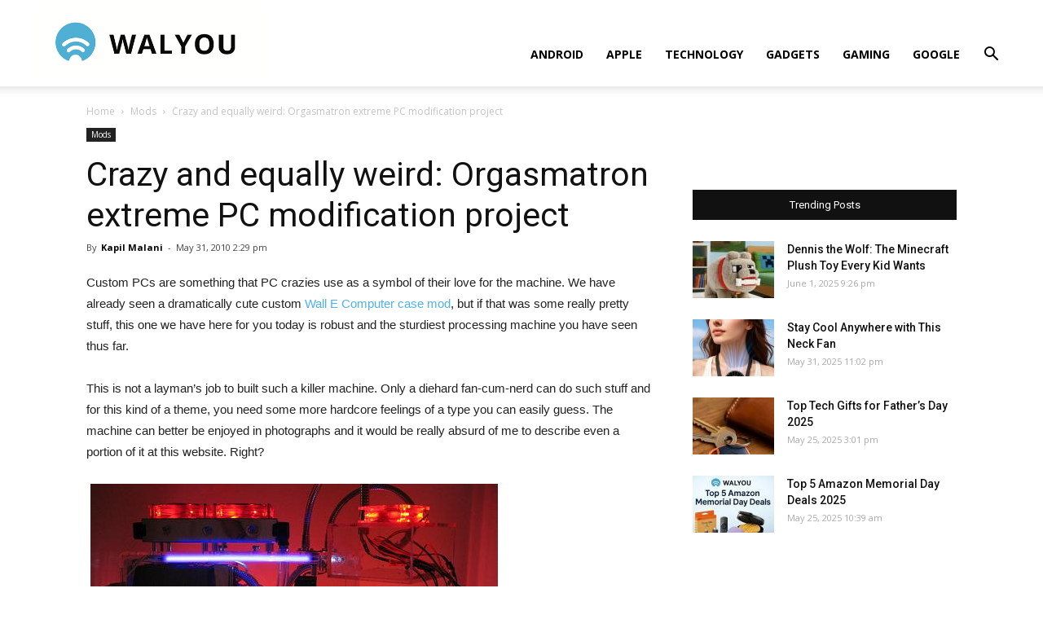

--- FILE ---
content_type: text/html; charset=UTF-8
request_url: https://walyou.com/blog/2010/05/31/orgasmatron-extreme-pc-modification/
body_size: 16307
content:
<!doctype html >
<!--[if IE 8]>    <html class="ie8" lang="en"> <![endif]-->
<!--[if IE 9]>    <html class="ie9" lang="en"> <![endif]-->
<!--[if gt IE 8]><!--> <html lang="en-US"
	prefix="og: https://ogp.me/ns#" > <!--<![endif]-->
<head>
    <title>Crazy and equally weird: Orgasmatron extreme PC modification project | Walyou</title>
    <meta charset="UTF-8" />
    <meta name="viewport" content="width=device-width, initial-scale=1.0">
    <link rel="pingback" href="https://walyou.com/xmlrpc.php" />
    <meta name='robots' content='index, follow, max-image-preview:large, max-snippet:-1, max-video-preview:-1' />
<meta property="og:image" content="https://walyou.com/wp-content/uploads//2010/05/front-view-_-Orgasmatron-Extreme-PC.jpg" /><link rel="icon" type="image/png" href="https://walyou.com/wp-content/uploads//2019/10/favicon.ico">
	<!-- This site is optimized with the Yoast SEO plugin v19.0 - https://yoast.com/wordpress/plugins/seo/ -->
	<meta name="description" content="Jason and Debbie spent 6 months and 3ooo pounds to modify a PC into an extreme machine. This is surely crazy and very weird by any measure." />
	<link rel="canonical" href="https://walyou.com/blog/2010/05/31/orgasmatron-extreme-pc-modification/" />
	<meta property="og:locale" content="en_US" />
	<meta property="og:type" content="article" />
	<meta property="og:title" content="Crazy and equally weird: Orgasmatron extreme PC modification project" />
	<meta property="og:description" content="Jason and Debbie spent 6 months and 3ooo pounds to modify a PC into an extreme machine. This is surely crazy and very weird by any measure." />
	<meta property="og:url" content="https://walyou.com/blog/2010/05/31/orgasmatron-extreme-pc-modification/" />
	<meta property="og:site_name" content="Walyou" />
	<meta property="article:publisher" content="https://www.facebook.com/Walyou/" />
	<meta property="article:published_time" content="2010-05-31T11:29:23+00:00" />
	<meta property="article:modified_time" content="2014-12-05T08:29:05+00:00" />
	<meta property="og:image" content="https://walyou.com/wp-content/uploads//2010/05/front-view-_-Orgasmatron-Extreme-PC.jpg" />
	<meta property="og:image:width" content="375" />
	<meta property="og:image:height" content="500" />
	<meta property="og:image:type" content="image/jpeg" />
	<meta name="twitter:card" content="summary_large_image" />
	<meta name="twitter:creator" content="@walyou" />
	<meta name="twitter:site" content="@walyou" />
	<meta name="twitter:label1" content="Written by" />
	<meta name="twitter:data1" content="Kapil Malani" />
	<meta name="twitter:label2" content="Est. reading time" />
	<meta name="twitter:data2" content="2 minutes" />
	<script type="application/ld+json" class="yoast-schema-graph">{"@context":"https://schema.org","@graph":[{"@type":"WebSite","@id":"https://walyou.com/#website","url":"https://walyou.com/","name":"Walyou","description":"Cool Gadgets, New Gadgets, Tech News and Geek Design","potentialAction":[{"@type":"SearchAction","target":{"@type":"EntryPoint","urlTemplate":"https://walyou.com/?s={search_term_string}"},"query-input":"required name=search_term_string"}],"inLanguage":"en-US"},{"@type":"ImageObject","inLanguage":"en-US","@id":"https://walyou.com/blog/2010/05/31/orgasmatron-extreme-pc-modification/#primaryimage","url":"https://walyou.com/wp-content/uploads//2010/05/front-view-_-Orgasmatron-Extreme-PC.jpg","contentUrl":"https://walyou.com/wp-content/uploads//2010/05/front-view-_-Orgasmatron-Extreme-PC.jpg","width":375,"height":500,"caption":"front view _ Orgasmatron Extreme PC"},{"@type":"WebPage","@id":"https://walyou.com/blog/2010/05/31/orgasmatron-extreme-pc-modification/#webpage","url":"https://walyou.com/blog/2010/05/31/orgasmatron-extreme-pc-modification/","name":"Crazy and equally weird: Orgasmatron extreme PC modification project","isPartOf":{"@id":"https://walyou.com/#website"},"primaryImageOfPage":{"@id":"https://walyou.com/blog/2010/05/31/orgasmatron-extreme-pc-modification/#primaryimage"},"datePublished":"2010-05-31T11:29:23+00:00","dateModified":"2014-12-05T08:29:05+00:00","author":{"@id":"https://walyou.com/#/schema/person/9f58f657ed31eeadbe62f1403be2e19c"},"description":"Jason and Debbie spent 6 months and 3ooo pounds to modify a PC into an extreme machine. This is surely crazy and very weird by any measure.","breadcrumb":{"@id":"https://walyou.com/blog/2010/05/31/orgasmatron-extreme-pc-modification/#breadcrumb"},"inLanguage":"en-US","potentialAction":[{"@type":"ReadAction","target":["https://walyou.com/blog/2010/05/31/orgasmatron-extreme-pc-modification/"]}]},{"@type":"BreadcrumbList","@id":"https://walyou.com/blog/2010/05/31/orgasmatron-extreme-pc-modification/#breadcrumb","itemListElement":[{"@type":"ListItem","position":1,"name":"Crazy and equally weird: Orgasmatron extreme PC modification project"}]},{"@type":"Person","@id":"https://walyou.com/#/schema/person/9f58f657ed31eeadbe62f1403be2e19c","name":"Kapil Malani","image":{"@type":"ImageObject","inLanguage":"en-US","@id":"https://walyou.com/#/schema/person/image/","url":"https://secure.gravatar.com/avatar/8ddaa30f5018c02bbfc30545a9a2b72a?s=96&r=g","contentUrl":"https://secure.gravatar.com/avatar/8ddaa30f5018c02bbfc30545a9a2b72a?s=96&r=g","caption":"Kapil Malani"},"url":"https://walyou.com/author/kapilmal/"}]}</script>
	<!-- / Yoast SEO plugin. -->



<!-- All in One SEO Pack 3.2.9 by Michael Torbert of Semper Fi Web Design[247,322] -->
<meta name="description"  content="Jason and Debbie spent 6 months and 3ooo pounds to modify a PC into an extreme machine. This is surely crazy and very weird by any measure." />

<meta name="keywords"  content="orgasmatron computer,orgasmatron mod,pc mods,case mod,cool mods,new computer mods,weird mods," />

<script type="application/ld+json" class="aioseop-schema">{"@context":"https://schema.org","@graph":[{"@type":"Organization","@id":"https://walyou.com/#organization","url":"https://walyou.com/","name":"Walyou","sameAs":[]},{"@type":"WebSite","@id":"https://walyou.com/#website","url":"https://walyou.com/","name":"Walyou","publisher":{"@id":"https://walyou.com/#organization"}},{"@type":"WebPage","@id":"https://walyou.com/blog/2010/05/31/orgasmatron-extreme-pc-modification/#webpage","url":"https://walyou.com/blog/2010/05/31/orgasmatron-extreme-pc-modification/","inLanguage":"en-US","name":"Crazy and equally weird: Orgasmatron extreme PC modification project","isPartOf":{"@id":"https://walyou.com/#website"},"image":{"@type":"ImageObject","@id":"https://walyou.com/blog/2010/05/31/orgasmatron-extreme-pc-modification/#primaryimage","url":"https://walyou.com/wp-content/uploads//2010/05/front-view-_-Orgasmatron-Extreme-PC.jpg","width":375,"height":500},"primaryImageOfPage":{"@id":"https://walyou.com/blog/2010/05/31/orgasmatron-extreme-pc-modification/#primaryimage"},"datePublished":"2010-05-31T11:29:23+03:00","dateModified":"2014-12-05T08:29:05+02:00","description":"Jason and Debbie spent 6 months and 3ooo pounds to modify a PC into an extreme machine. This is surely crazy and very weird by any measure."},{"@type":"Article","@id":"https://walyou.com/blog/2010/05/31/orgasmatron-extreme-pc-modification/#article","isPartOf":{"@id":"https://walyou.com/blog/2010/05/31/orgasmatron-extreme-pc-modification/#webpage"},"author":{"@id":"https://walyou.com/author/kapilmal/#author"},"headline":"Crazy and equally weird: Orgasmatron extreme PC modification project","datePublished":"2010-05-31T11:29:23+03:00","dateModified":"2014-12-05T08:29:05+02:00","commentCount":0,"mainEntityOfPage":{"@id":"https://walyou.com/blog/2010/05/31/orgasmatron-extreme-pc-modification/#webpage"},"publisher":{"@id":"https://walyou.com/#organization"},"articleSection":"Mods, case mod, cool mods, new computer mods, orgasmatron computer, orgasmatron mod, pc mods, weird mods","image":{"@type":"ImageObject","@id":"https://walyou.com/blog/2010/05/31/orgasmatron-extreme-pc-modification/#primaryimage","url":"https://walyou.com/wp-content/uploads//2010/05/front-view-_-Orgasmatron-Extreme-PC.jpg","width":375,"height":500}},{"@type":"Person","@id":"https://walyou.com/author/kapilmal/#author","name":"Kapil Malani","sameAs":[],"image":{"@type":"ImageObject","@id":"https://walyou.com/#personlogo","url":"https://secure.gravatar.com/avatar/8ddaa30f5018c02bbfc30545a9a2b72a?s=96&r=g","width":96,"height":96,"caption":"Kapil Malani"}}]}</script>
<link rel="canonical" href="https://walyou.com/blog/2010/05/31/orgasmatron-extreme-pc-modification/" />
<meta property="og:type" content="article" />
<meta property="og:title" content="Crazy and equally weird: Orgasmatron extreme PC modification project | Walyou" />
<meta property="og:description" content="Jason and Debbie spent 6 months and 3ooo pounds to modify a PC into an extreme machine. This is surely crazy and very weird by any measure." />
<meta property="og:url" content="https://walyou.com/blog/2010/05/31/orgasmatron-extreme-pc-modification/" />
<meta property="og:site_name" content="Walyou" />
<meta property="og:image" content="https://walyou.com/wp-content/uploads//2010/05/front-view-_-Orgasmatron-Extreme-PC.jpg" />
<meta property="article:published_time" content="2010-05-31T11:29:23Z" />
<meta property="article:modified_time" content="2014-12-05T08:29:05Z" />
<meta property="og:image:secure_url" content="https://walyou.com/wp-content/uploads//2010/05/front-view-_-Orgasmatron-Extreme-PC.jpg" />
<meta name="twitter:card" content="summary" />
<meta name="twitter:title" content="Crazy and equally weird: Orgasmatron extreme PC modification project | Walyou" />
<meta name="twitter:description" content="Jason and Debbie spent 6 months and 3ooo pounds to modify a PC into an extreme machine. This is surely crazy and very weird by any measure." />
<meta name="twitter:image" content="https://walyou.com/wp-content/uploads//2010/05/front-view-_-Orgasmatron-Extreme-PC.jpg" />
<!-- All in One SEO Pack -->
<link rel='dns-prefetch' href='//fonts.googleapis.com' />
<link rel='dns-prefetch' href='//s.w.org' />
<link rel="alternate" type="application/rss+xml" title="Walyou &raquo; Feed" href="https://walyou.com/feed/" />
<link rel="alternate" type="application/rss+xml" title="Walyou &raquo; Comments Feed" href="https://walyou.com/comments/feed/" />
<link rel="alternate" type="application/rss+xml" title="Walyou &raquo; Crazy and equally weird: Orgasmatron extreme PC modification project Comments Feed" href="https://walyou.com/blog/2010/05/31/orgasmatron-extreme-pc-modification/feed/" />
		<script type="text/javascript">
			window._wpemojiSettings = {"baseUrl":"https:\/\/s.w.org\/images\/core\/emoji\/13.1.0\/72x72\/","ext":".png","svgUrl":"https:\/\/s.w.org\/images\/core\/emoji\/13.1.0\/svg\/","svgExt":".svg","source":{"concatemoji":"https:\/\/walyou.com\/wp-includes\/js\/wp-emoji-release.min.js?ver=5.8.12"}};
			!function(e,a,t){var n,r,o,i=a.createElement("canvas"),p=i.getContext&&i.getContext("2d");function s(e,t){var a=String.fromCharCode;p.clearRect(0,0,i.width,i.height),p.fillText(a.apply(this,e),0,0);e=i.toDataURL();return p.clearRect(0,0,i.width,i.height),p.fillText(a.apply(this,t),0,0),e===i.toDataURL()}function c(e){var t=a.createElement("script");t.src=e,t.defer=t.type="text/javascript",a.getElementsByTagName("head")[0].appendChild(t)}for(o=Array("flag","emoji"),t.supports={everything:!0,everythingExceptFlag:!0},r=0;r<o.length;r++)t.supports[o[r]]=function(e){if(!p||!p.fillText)return!1;switch(p.textBaseline="top",p.font="600 32px Arial",e){case"flag":return s([127987,65039,8205,9895,65039],[127987,65039,8203,9895,65039])?!1:!s([55356,56826,55356,56819],[55356,56826,8203,55356,56819])&&!s([55356,57332,56128,56423,56128,56418,56128,56421,56128,56430,56128,56423,56128,56447],[55356,57332,8203,56128,56423,8203,56128,56418,8203,56128,56421,8203,56128,56430,8203,56128,56423,8203,56128,56447]);case"emoji":return!s([10084,65039,8205,55357,56613],[10084,65039,8203,55357,56613])}return!1}(o[r]),t.supports.everything=t.supports.everything&&t.supports[o[r]],"flag"!==o[r]&&(t.supports.everythingExceptFlag=t.supports.everythingExceptFlag&&t.supports[o[r]]);t.supports.everythingExceptFlag=t.supports.everythingExceptFlag&&!t.supports.flag,t.DOMReady=!1,t.readyCallback=function(){t.DOMReady=!0},t.supports.everything||(n=function(){t.readyCallback()},a.addEventListener?(a.addEventListener("DOMContentLoaded",n,!1),e.addEventListener("load",n,!1)):(e.attachEvent("onload",n),a.attachEvent("onreadystatechange",function(){"complete"===a.readyState&&t.readyCallback()})),(n=t.source||{}).concatemoji?c(n.concatemoji):n.wpemoji&&n.twemoji&&(c(n.twemoji),c(n.wpemoji)))}(window,document,window._wpemojiSettings);
		</script>
		<style type="text/css">
img.wp-smiley,
img.emoji {
	display: inline !important;
	border: none !important;
	box-shadow: none !important;
	height: 1em !important;
	width: 1em !important;
	margin: 0 .07em !important;
	vertical-align: -0.1em !important;
	background: none !important;
	padding: 0 !important;
}
</style>
	<link rel='stylesheet' id='wp-block-library-css'  href='https://walyou.com/wp-includes/css/dist/block-library/style.min.css?ver=5.8.12' type='text/css' media='all' />
<link rel='stylesheet' id='bwg_fonts-css'  href='https://walyou.com/wp-content/plugins/photo-gallery/css/bwg-fonts/fonts.css?ver=0.0.1' type='text/css' media='all' />
<link rel='stylesheet' id='sumoselect-css'  href='https://walyou.com/wp-content/plugins/photo-gallery/css/sumoselect.min.css?ver=3.3.24' type='text/css' media='all' />
<link rel='stylesheet' id='mCustomScrollbar-css'  href='https://walyou.com/wp-content/plugins/photo-gallery/css/jquery.mCustomScrollbar.min.css?ver=3.1.5' type='text/css' media='all' />
<link rel='stylesheet' id='bwg_frontend-css'  href='https://walyou.com/wp-content/plugins/photo-gallery/css/styles.min.css?ver=1.6.5' type='text/css' media='all' />
<link rel='stylesheet' id='td-plugin-multi-purpose-css'  href='https://walyou.com/wp-content/plugins/td-composer/td-multi-purpose/style.css?ver=5a862b9d7c39671de80dd6dee389818b' type='text/css' media='all' />
<link crossorigin="anonymous" rel='stylesheet' id='google-fonts-style-css'  href='https://fonts.googleapis.com/css?family=Open+Sans%3A300italic%2C400%2C400italic%2C600%2C600italic%2C700%7CRoboto%3A300%2C400%2C400italic%2C500%2C500italic%2C700%2C900&#038;ver=9.8' type='text/css' media='all' />
<link rel='stylesheet' id='tablepress-default-css'  href='https://walyou.com/wp-content/tablepress-combined.min.css?ver=11' type='text/css' media='all' />
<link rel='stylesheet' id='td-theme-css'  href='https://walyou.com/wp-content/themes/Newspaper/style.css?ver=9.8' type='text/css' media='all' />
<style id='td-theme-inline-css' type='text/css'>
    
        @media (max-width: 767px) {
            .td-header-desktop-wrap {
                display: none;
            }
        }
        @media (min-width: 767px) {
            .td-header-mobile-wrap {
                display: none;
            }
        }
    
	
</style>
<link rel='stylesheet' id='td-legacy-framework-front-style-css'  href='https://walyou.com/wp-content/plugins/td-composer/legacy/Newspaper/assets/css/td_legacy_main.css?ver=5a862b9d7c39671de80dd6dee389818b' type='text/css' media='all' />
<link rel='stylesheet' id='tdb_front_style-css'  href='https://walyou.com/wp-content/plugins/td-cloud-library/assets/css/tdb_less_front.css?ver=489325fca4f12cbec6ded350cf173551' type='text/css' media='all' />
<script type='text/javascript' src='https://walyou.com/wp-includes/js/jquery/jquery.min.js?ver=3.6.0' id='jquery-core-js'></script>
<script type='text/javascript' src='https://walyou.com/wp-includes/js/jquery/jquery-migrate.min.js?ver=3.3.2' id='jquery-migrate-js'></script>
<script type='text/javascript' src='https://walyou.com/wp-content/plugins/photo-gallery/js/jquery.sumoselect.min.js?ver=3.3.24' id='sumoselect-js'></script>
<script type='text/javascript' src='https://walyou.com/wp-content/plugins/photo-gallery/js/jquery.mobile.min.js?ver=1.4.5' id='jquery-mobile-js'></script>
<script type='text/javascript' src='https://walyou.com/wp-content/plugins/photo-gallery/js/jquery.mCustomScrollbar.concat.min.js?ver=3.1.5' id='mCustomScrollbar-js'></script>
<script type='text/javascript' src='https://walyou.com/wp-content/plugins/photo-gallery/js/jquery.fullscreen.min.js?ver=0.6.0' id='jquery-fullscreen-js'></script>
<script type='text/javascript' id='bwg_frontend-js-extra'>
/* <![CDATA[ */
var bwg_objectsL10n = {"bwg_field_required":"field is required.","bwg_mail_validation":"This is not a valid email address.","bwg_search_result":"There are no images matching your search.","bwg_select_tag":"Select Tag","bwg_order_by":"Order By","bwg_search":"Search","bwg_show_ecommerce":"Show Ecommerce","bwg_hide_ecommerce":"Hide Ecommerce","bwg_show_comments":"Show Comments","bwg_hide_comments":"Hide Comments","bwg_restore":"Restore","bwg_maximize":"Maximize","bwg_fullscreen":"Fullscreen","bwg_exit_fullscreen":"Exit Fullscreen","bwg_search_tag":"SEARCH...","bwg_tag_no_match":"No tags found","bwg_all_tags_selected":"All tags selected","bwg_tags_selected":"tags selected","play":"Play","pause":"Pause","is_pro":"","bwg_play":"Play","bwg_pause":"Pause","bwg_hide_info":"Hide info","bwg_show_info":"Show info","bwg_hide_rating":"Hide rating","bwg_show_rating":"Show rating","ok":"Ok","cancel":"Cancel","select_all":"Select all","lazy_load":"0","lazy_loader":"https:\/\/walyou.com\/wp-content\/plugins\/photo-gallery\/images\/ajax_loader.png","front_ajax":"0","bwg_tag_see_all":"see all tags","bwg_tag_see_less":"see less tags"};
/* ]]> */
</script>
<script type='text/javascript' src='https://walyou.com/wp-content/plugins/photo-gallery/js/scripts.min.js?ver=1.6.5' id='bwg_frontend-js'></script>
<link rel="https://api.w.org/" href="https://walyou.com/wp-json/" /><link rel="alternate" type="application/json" href="https://walyou.com/wp-json/wp/v2/posts/40344" /><link rel="EditURI" type="application/rsd+xml" title="RSD" href="https://walyou.com/xmlrpc.php?rsd" />
<link rel="wlwmanifest" type="application/wlwmanifest+xml" href="https://walyou.com/wp-includes/wlwmanifest.xml" /> 
<meta name="generator" content="WordPress 5.8.12" />
<link rel='shortlink' href='https://walyou.com/?p=40344' />
<link rel="alternate" type="application/json+oembed" href="https://walyou.com/wp-json/oembed/1.0/embed?url=https%3A%2F%2Fwalyou.com%2Fblog%2F2010%2F05%2F31%2Forgasmatron-extreme-pc-modification%2F" />
<link rel="alternate" type="text/xml+oembed" href="https://walyou.com/wp-json/oembed/1.0/embed?url=https%3A%2F%2Fwalyou.com%2Fblog%2F2010%2F05%2F31%2Forgasmatron-extreme-pc-modification%2F&#038;format=xml" />
<!--[if lt IE 9]><script src="https://cdnjs.cloudflare.com/ajax/libs/html5shiv/3.7.3/html5shiv.js"></script><![endif]-->
        <script>
        window.tdb_globals = {"wpRestNonce":"be930a3dee","wpRestUrl":"https:\/\/walyou.com\/wp-json\/","permalinkStructure":"\/%postname%\/","isAjax":false,"isAdminBarShowing":false,"autoloadScrollPercent":50,"postAutoloadStatus":"off","origPostEditUrl":null};
    </script>
    			<script>
				window.tdwGlobal = {"adminUrl":"https:\/\/walyou.com\/wp-admin\/","wpRestNonce":"be930a3dee","wpRestUrl":"https:\/\/walyou.com\/wp-json\/","permalinkStructure":"\/%postname%\/"};
			</script>
			<link rel="amphtml" href="https://walyou.com/blog/2010/05/31/orgasmatron-extreme-pc-modification/?amp">
<!-- JS generated by theme -->

<script>
    
    

	    var tdBlocksArray = []; //here we store all the items for the current page

	    //td_block class - each ajax block uses a object of this class for requests
	    function tdBlock() {
		    this.id = '';
		    this.block_type = 1; //block type id (1-234 etc)
		    this.atts = '';
		    this.td_column_number = '';
		    this.td_current_page = 1; //
		    this.post_count = 0; //from wp
		    this.found_posts = 0; //from wp
		    this.max_num_pages = 0; //from wp
		    this.td_filter_value = ''; //current live filter value
		    this.is_ajax_running = false;
		    this.td_user_action = ''; // load more or infinite loader (used by the animation)
		    this.header_color = '';
		    this.ajax_pagination_infinite_stop = ''; //show load more at page x
	    }


        // td_js_generator - mini detector
        (function(){
            var htmlTag = document.getElementsByTagName("html")[0];

	        if ( navigator.userAgent.indexOf("MSIE 10.0") > -1 ) {
                htmlTag.className += ' ie10';
            }

            if ( !!navigator.userAgent.match(/Trident.*rv\:11\./) ) {
                htmlTag.className += ' ie11';
            }

	        if ( navigator.userAgent.indexOf("Edge") > -1 ) {
                htmlTag.className += ' ieEdge';
            }

            if ( /(iPad|iPhone|iPod)/g.test(navigator.userAgent) ) {
                htmlTag.className += ' td-md-is-ios';
            }

            var user_agent = navigator.userAgent.toLowerCase();
            if ( user_agent.indexOf("android") > -1 ) {
                htmlTag.className += ' td-md-is-android';
            }

            if ( -1 !== navigator.userAgent.indexOf('Mac OS X')  ) {
                htmlTag.className += ' td-md-is-os-x';
            }

            if ( /chrom(e|ium)/.test(navigator.userAgent.toLowerCase()) ) {
               htmlTag.className += ' td-md-is-chrome';
            }

            if ( -1 !== navigator.userAgent.indexOf('Firefox') ) {
                htmlTag.className += ' td-md-is-firefox';
            }

            if ( -1 !== navigator.userAgent.indexOf('Safari') && -1 === navigator.userAgent.indexOf('Chrome') ) {
                htmlTag.className += ' td-md-is-safari';
            }

            if( -1 !== navigator.userAgent.indexOf('IEMobile') ){
                htmlTag.className += ' td-md-is-iemobile';
            }

        })();




        var tdLocalCache = {};

        ( function () {
            "use strict";

            tdLocalCache = {
                data: {},
                remove: function (resource_id) {
                    delete tdLocalCache.data[resource_id];
                },
                exist: function (resource_id) {
                    return tdLocalCache.data.hasOwnProperty(resource_id) && tdLocalCache.data[resource_id] !== null;
                },
                get: function (resource_id) {
                    return tdLocalCache.data[resource_id];
                },
                set: function (resource_id, cachedData) {
                    tdLocalCache.remove(resource_id);
                    tdLocalCache.data[resource_id] = cachedData;
                }
            };
        })();

    
    
var td_viewport_interval_list=[{"limitBottom":767,"sidebarWidth":228},{"limitBottom":1018,"sidebarWidth":300},{"limitBottom":1140,"sidebarWidth":324}];
var tdc_is_installed="yes";
var td_ajax_url="https:\/\/walyou.com\/wp-admin\/admin-ajax.php?td_theme_name=Newspaper&v=9.8";
var td_get_template_directory_uri="https:\/\/walyou.com\/wp-content\/plugins\/td-composer\/legacy\/common";
var tds_snap_menu="snap";
var tds_logo_on_sticky="show_header_logo";
var tds_header_style="7";
var td_please_wait="Please wait...";
var td_email_user_pass_incorrect="User or password incorrect!";
var td_email_user_incorrect="Email or username incorrect!";
var td_email_incorrect="Email incorrect!";
var tds_more_articles_on_post_enable="";
var tds_more_articles_on_post_time_to_wait="";
var tds_more_articles_on_post_pages_distance_from_top=0;
var tds_theme_color_site_wide="#4db2ec";
var tds_smart_sidebar="";
var tdThemeName="Newspaper";
var td_magnific_popup_translation_tPrev="Previous (Left arrow key)";
var td_magnific_popup_translation_tNext="Next (Right arrow key)";
var td_magnific_popup_translation_tCounter="%curr% of %total%";
var td_magnific_popup_translation_ajax_tError="The content from %url% could not be loaded.";
var td_magnific_popup_translation_image_tError="The image #%curr% could not be loaded.";
var tdBlockNonce="e9ecbc1d9d";
var tdDateNamesI18n={"month_names":["January","February","March","April","May","June","July","August","September","October","November","December"],"month_names_short":["Jan","Feb","Mar","Apr","May","Jun","Jul","Aug","Sep","Oct","Nov","Dec"],"day_names":["Sunday","Monday","Tuesday","Wednesday","Thursday","Friday","Saturday"],"day_names_short":["Sun","Mon","Tue","Wed","Thu","Fri","Sat"]};
var td_ad_background_click_link="";
var td_ad_background_click_target="";
</script>


<!-- Header style compiled by theme -->

<style>
    
@media (max-width: 767px) {
        body .td-header-wrap .td-header-main-menu {
            background-color: #ffffff !important;
        }
    }


    
    #td-mobile-nav .td-register-section .td-login-button,
    .td-search-wrap-mob .result-msg a {
        background-color: #000000;
    }

    
    #td-mobile-nav .td-register-section .td-login-button,
    .td-search-wrap-mob .result-msg a {
        color: #ffffff;
    }
</style>

<!-- Global site tag (gtag.js) - Google Analytics -->
<script async src="https://www.googletagmanager.com/gtag/js?id=UA-2432986-1"></script>
<script>
  window.dataLayer = window.dataLayer || [];
  function gtag(){dataLayer.push(arguments);}
  gtag('js', new Date());

  gtag('config', 'UA-2432986-1');
</script>


<script type="application/ld+json">
    {
        "@context": "http://schema.org",
        "@type": "BreadcrumbList",
        "itemListElement": [
            {
                "@type": "ListItem",
                "position": 1,
                "item": {
                    "@type": "WebSite",
                    "@id": "https://walyou.com/",
                    "name": "Home"
                }
            },
            {
                "@type": "ListItem",
                "position": 2,
                    "item": {
                    "@type": "WebPage",
                    "@id": "https://walyou.com/category/mods/",
                    "name": "Mods"
                }
            }
            ,{
                "@type": "ListItem",
                "position": 3,
                    "item": {
                    "@type": "WebPage",
                    "@id": "https://walyou.com/blog/2010/05/31/orgasmatron-extreme-pc-modification/",
                    "name": "Crazy and equally weird: Orgasmatron extreme PC modification project"                                
                }
            }    
        ]
    }
</script>

<!-- Button style compiled by theme -->

<style>
    
</style>

	<style id="tdw-css-placeholder"></style></head>

<body class="post-template-default single single-post postid-40344 single-format-standard orgasmatron-extreme-pc-modification global-block-template-1 td-full-layout" itemscope="itemscope" itemtype="https://schema.org/WebPage">

        <div class="td-scroll-up"><i class="td-icon-menu-up"></i></div>

    <div class="td-menu-background"></div>
<div id="td-mobile-nav">
    <div class="td-mobile-container">
        <!-- mobile menu top section -->
        <div class="td-menu-socials-wrap">
            <!-- socials -->
            <div class="td-menu-socials">
                
        <span class="td-social-icon-wrap">
            <a target="_blank" href="https://facebook.com/walyou" title="Facebook">
                <i class="td-icon-font td-icon-facebook"></i>
            </a>
        </span>
        <span class="td-social-icon-wrap">
            <a target="_blank" href="https://pinterest.com/walyou" title="Pinterest">
                <i class="td-icon-font td-icon-pinterest"></i>
            </a>
        </span>
        <span class="td-social-icon-wrap">
            <a target="_blank" href="https://feeds.feedburner.com/walyou" title="RSS">
                <i class="td-icon-font td-icon-rss"></i>
            </a>
        </span>
        <span class="td-social-icon-wrap">
            <a target="_blank" href="https://twitter.com/walyou" title="Twitter">
                <i class="td-icon-font td-icon-twitter"></i>
            </a>
        </span>            </div>
            <!-- close button -->
            <div class="td-mobile-close">
                <a href="#"><i class="td-icon-close-mobile"></i></a>
            </div>
        </div>

        <!-- login section -->
        
        <!-- menu section -->
        <div class="td-mobile-content">
            <div class="menu-news-header-container"><ul id="menu-news-header" class="td-mobile-main-menu"><li id="menu-item-246660" class="menu-item menu-item-type-taxonomy menu-item-object-category menu-item-first menu-item-246660"><a href="https://walyou.com/category/android/">Android</a></li>
<li id="menu-item-236298" class="menu-item menu-item-type-taxonomy menu-item-object-category menu-item-236298"><a href="https://walyou.com/category/apple/">Apple</a></li>
<li id="menu-item-236299" class="menu-item menu-item-type-taxonomy menu-item-object-category menu-item-236299"><a href="https://walyou.com/category/technology-news/">Technology</a></li>
<li id="menu-item-236295" class="menu-item menu-item-type-taxonomy menu-item-object-category menu-item-236295"><a href="https://walyou.com/category/gadget-news/">Gadgets</a></li>
<li id="menu-item-219402" class="menu-item menu-item-type-taxonomy menu-item-object-category menu-item-219402"><a href="https://walyou.com/category/gaming/">Gaming</a></li>
<li id="menu-item-236301" class="menu-item menu-item-type-taxonomy menu-item-object-category menu-item-236301"><a href="https://walyou.com/category/google/">Google</a></li>
</ul></div>        </div>
    </div>

    <!-- register/login section -->
            <div id="login-form-mobile" class="td-register-section">
            
            <div id="td-login-mob" class="td-login-animation td-login-hide-mob">
            	<!-- close button -->
	            <div class="td-login-close">
	                <a href="#" class="td-back-button"><i class="td-icon-read-down"></i></a>
	                <div class="td-login-title">Sign in</div>
	                <!-- close button -->
		            <div class="td-mobile-close">
		                <a href="#"><i class="td-icon-close-mobile"></i></a>
		            </div>
	            </div>
	            <div class="td-login-form-wrap">
	                <div class="td-login-panel-title"><span>Welcome!</span>Log into your account</div>
	                <div class="td_display_err"></div>
	                <div class="td-login-inputs"><input class="td-login-input" type="text" name="login_email" id="login_email-mob" value="" required><label>your username</label></div>
	                <div class="td-login-inputs"><input class="td-login-input" type="password" name="login_pass" id="login_pass-mob" value="" required><label>your password</label></div>
	                <input type="button" name="login_button" id="login_button-mob" class="td-login-button" value="LOG IN">
	                <div class="td-login-info-text">
	                <a href="#" id="forgot-pass-link-mob">Forgot your password?</a>
	                </div>
	                <div class="td-login-register-link">
	                
	                </div>
	                
	                <div class="td-login-info-text"><a class="privacy-policy-link" href="https://walyou.com/privacy-policy/">Privacy Policy</a></div>

                </div>
            </div>

            
            
            
            
            <div id="td-forgot-pass-mob" class="td-login-animation td-login-hide-mob">
                <!-- close button -->
	            <div class="td-forgot-pass-close">
	                <a href="#" class="td-back-button"><i class="td-icon-read-down"></i></a>
	                <div class="td-login-title">Password recovery</div>
	            </div>
	            <div class="td-login-form-wrap">
	                <div class="td-login-panel-title">Recover your password</div>
	                <div class="td_display_err"></div>
	                <div class="td-login-inputs"><input class="td-login-input" type="text" name="forgot_email" id="forgot_email-mob" value="" required><label>your email</label></div>
	                <input type="button" name="forgot_button" id="forgot_button-mob" class="td-login-button" value="Send My Pass">
                </div>
            </div>
        </div>
    </div>    <div class="td-search-background"></div>
<div class="td-search-wrap-mob">
	<div class="td-drop-down-search" aria-labelledby="td-header-search-button">
		<form method="get" class="td-search-form" action="https://walyou.com/">
			<!-- close button -->
			<div class="td-search-close">
				<a href="#"><i class="td-icon-close-mobile"></i></a>
			</div>
			<div role="search" class="td-search-input">
				<span>Search</span>
				<input id="td-header-search-mob" type="text" value="" name="s" autocomplete="off" />
			</div>
		</form>
		<div id="td-aj-search-mob"></div>
	</div>
</div>

    <div id="td-outer-wrap" class="td-theme-wrap">
    
        
            <div class="tdc-header-wrap ">

            <!--
Header style 7
-->


<div class="td-header-wrap td-header-style-7 ">
    
    
    <div class="td-header-menu-wrap-full td-container-wrap td_stretch_container td_stretch_content_1200">
        
        <div class="td-header-menu-wrap td-header-gradient ">
            <div class="td-container td-header-row td-header-main-menu">
                <div class="td-header-sp-logo">
                            <a class="td-main-logo" href="https://walyou.com/">
            <img class="td-retina-data" data-retina="https://walyou.com/wp-content/uploads//2019/10/walyou-retina-logo.png" src="https://walyou.com/wp-content/uploads//2019/10/walyou-retina-logo.png" alt="Tech News & Cool Gadgets" title="Walyou"/>
            <span class="td-visual-hidden">Walyou</span>
        </a>
                    </div>
                    
    <div class="header-search-wrap">
        <div class="td-search-btns-wrap">
            <a id="td-header-search-button" href="#" role="button" class="dropdown-toggle " data-toggle="dropdown"><i class="td-icon-search"></i></a>
            <a id="td-header-search-button-mob" href="#" class="dropdown-toggle " data-toggle="dropdown"><i class="td-icon-search"></i></a>
        </div>

        <div class="td-drop-down-search" aria-labelledby="td-header-search-button">
            <form method="get" class="td-search-form" action="https://walyou.com/">
                <div role="search" class="td-head-form-search-wrap">
                    <input id="td-header-search" type="text" value="" name="s" autocomplete="off" /><input class="wpb_button wpb_btn-inverse btn" type="submit" id="td-header-search-top" value="Search" />
                </div>
            </form>
            <div id="td-aj-search"></div>
        </div>
    </div>

<div id="td-header-menu" role="navigation">
    <div id="td-top-mobile-toggle"><a href="#"><i class="td-icon-font td-icon-mobile"></i></a></div>
    <div class="td-main-menu-logo td-logo-in-header">
                <a class="td-main-logo" href="https://walyou.com/">
            <img class="td-retina-data" data-retina="https://walyou.com/wp-content/uploads//2019/10/walyou-retina-logo.png" src="https://walyou.com/wp-content/uploads//2019/10/walyou-retina-logo.png" alt="Tech News & Cool Gadgets" title="Walyou"/>
        </a>
        </div>
    <div class="menu-news-header-container"><ul id="menu-news-header-1" class="sf-menu"><li class="menu-item menu-item-type-taxonomy menu-item-object-category menu-item-first td-menu-item td-normal-menu menu-item-246660"><a href="https://walyou.com/category/android/">Android</a></li>
<li class="menu-item menu-item-type-taxonomy menu-item-object-category td-menu-item td-normal-menu menu-item-236298"><a href="https://walyou.com/category/apple/">Apple</a></li>
<li class="menu-item menu-item-type-taxonomy menu-item-object-category td-menu-item td-normal-menu menu-item-236299"><a href="https://walyou.com/category/technology-news/">Technology</a></li>
<li class="menu-item menu-item-type-taxonomy menu-item-object-category td-menu-item td-normal-menu menu-item-236295"><a href="https://walyou.com/category/gadget-news/">Gadgets</a></li>
<li class="menu-item menu-item-type-taxonomy menu-item-object-category td-menu-item td-normal-menu menu-item-219402"><a href="https://walyou.com/category/gaming/">Gaming</a></li>
<li class="menu-item menu-item-type-taxonomy menu-item-object-category td-menu-item td-normal-menu menu-item-236301"><a href="https://walyou.com/category/google/">Google</a></li>
</ul></div></div>            </div>
        </div>
    </div>

    
</div>
            </div>

            
    <div class="td-main-content-wrap td-container-wrap">

        <div class="td-container td-post-template-default ">
            <div class="td-crumb-container"><div class="entry-crumbs"><span><a title="" class="entry-crumb" href="https://walyou.com/">Home</a></span> <i class="td-icon-right td-bread-sep"></i> <span><a title="View all posts in Mods" class="entry-crumb" href="https://walyou.com/category/mods/">Mods</a></span> <i class="td-icon-right td-bread-sep td-bred-no-url-last"></i> <span class="td-bred-no-url-last">Crazy and equally weird: Orgasmatron extreme PC modification project</span></div></div>

            <div class="td-pb-row">
                                        <div class="td-pb-span8 td-main-content" role="main">
                            <div class="td-ss-main-content">
                                
    <article id="post-40344" class="post-40344 post type-post status-publish format-standard has-post-thumbnail category-mods tag-case-mod tag-cool-mods tag-new-computer-mods tag-orgasmatron-computer tag-orgasmatron-mod tag-pc-mods tag-weird-mods" itemscope itemtype="https://schema.org/Article"47>
        <div class="td-post-header">

            <!-- category --><ul class="td-category"><li class="entry-category"><a  href="https://walyou.com/category/mods/">Mods</a></li></ul>
            <header class="td-post-title">
                <h1 class="entry-title">Crazy and equally weird: Orgasmatron extreme PC modification project</h1>
                

                <div class="td-module-meta-info">
                    <!-- author --><div class="td-post-author-name"><div class="td-author-by">By</div> <a href="https://walyou.com/author/kapilmal/">Kapil Malani</a><div class="td-author-line"> - </div> </div>                    <!-- date --><span class="td-post-date"><time class="entry-date updated td-module-date" datetime="2010-05-31T14:29:23+00:00" >May 31, 2010 2:29 pm</time></span>                    <!-- comments -->                    <!-- views -->                </div>

            </header>

        </div>

        
        <div class="td-post-content tagdiv-type">
            <!-- image -->
            <!-- content --><p>Custom PCs are something that PC crazies use as a symbol of their love for the machine. We have already seen a dramatically cute custom <a href="http://www.walyou.com/blog/2009/04/10/wall-e-computer-case-mod/" target="_blank">Wall E Computer case mod</a>, but if that was some really pretty stuff, this one we have here for you today is robust and the sturdiest processing machine you have seen thus far.<span id="more-40344"></span></p>
<p>This is not a layman&#8217;s job to built such a killer machine. Only a diehard fan-cum-nerd can do such stuff and for this kind of a theme, you need some more hardcore feelings of a type you can easily guess. The machine can better be enjoyed in photographs and it would be really absurd of me to describe even a portion of it at this website. Right?</p>
<p><a href="http://www.walyou.com/wp-content/uploads/2010/05/1-early-build-7-_-Orgasmatron-Extreme-PC.jpg"><img loading="lazy" class="alignnone size-full wp-image-40346" src="http://www.walyou.com/wp-content/uploads/2010/05/1-early-build-7-_-Orgasmatron-Extreme-PC.jpg" alt="1 early build 7 _ Orgasmatron Extreme PC" width="500" height="375" srcset="https://walyou.com/wp-content/uploads/2010/05/1-early-build-7-_-Orgasmatron-Extreme-PC.jpg 500w, https://walyou.com/wp-content/uploads/2010/05/1-early-build-7-_-Orgasmatron-Extreme-PC-300x225.jpg 300w" sizes="(max-width: 500px) 100vw, 500px" /></a></p>
<p><a href="http://www.walyou.com/wp-content/uploads/2010/05/Canon-G5-_-Orgasmatron-Extreme-PC.jpg"><img loading="lazy" class="alignnone size-full wp-image-40347" src="http://www.walyou.com/wp-content/uploads/2010/05/Canon-G5-_-Orgasmatron-Extreme-PC.jpg" alt="Canon G5 _ Orgasmatron Extreme PC" width="375" height="500" srcset="https://walyou.com/wp-content/uploads/2010/05/Canon-G5-_-Orgasmatron-Extreme-PC.jpg 375w, https://walyou.com/wp-content/uploads/2010/05/Canon-G5-_-Orgasmatron-Extreme-PC-225x300.jpg 225w" sizes="(max-width: 375px) 100vw, 375px" /></a></p>
<p>The maker(s) of the machine, Jason and Debbie (may be it is two of them and their feelings showcased with this machine, huh&#8230;) took around 6 months of pleasure to built this machine with the cost mounting to 3000 pounds, let alone notional earnings of the time spent on this machine. And I guess many of you would beating their head to know why the heel  Jason did not purchase a super hunk Dell Inspiron series PC for that  sum? But who cares about money when you got inspired by something so&#8230;.., you guessed it already.</p>
<p><a href="http://www.walyou.com/wp-content/uploads/2010/05/danger-den-fill-port.jpg"><img loading="lazy" class="alignnone size-full wp-image-40349" src="http://www.walyou.com/wp-content/uploads/2010/05/danger-den-fill-port.jpg" alt="danger den fill port" width="375" height="500" srcset="https://walyou.com/wp-content/uploads/2010/05/danger-den-fill-port.jpg 375w, https://walyou.com/wp-content/uploads/2010/05/danger-den-fill-port-225x300.jpg 225w" sizes="(max-width: 375px) 100vw, 375px" /></a></p>
<p><a href="http://www.walyou.com/wp-content/uploads/2010/05/Early-UV-tests-_-Orgasmatron-Extreme-PC.jpg"><img loading="lazy" class="alignnone size-full wp-image-40350" src="http://www.walyou.com/wp-content/uploads/2010/05/Early-UV-tests-_-Orgasmatron-Extreme-PC.jpg" alt="Early UV tests _ Orgasmatron Extreme PC" width="375" height="500" srcset="https://walyou.com/wp-content/uploads/2010/05/Early-UV-tests-_-Orgasmatron-Extreme-PC.jpg 375w, https://walyou.com/wp-content/uploads/2010/05/Early-UV-tests-_-Orgasmatron-Extreme-PC-225x300.jpg 225w" sizes="(max-width: 375px) 100vw, 375px" /></a></p>
<p><a href="http://www.walyou.com/wp-content/uploads/2010/05/modification-2-_-Orgasmatron-Extreme-PC.jpg"><img loading="lazy" class="alignnone size-full wp-image-40351" src="http://www.walyou.com/wp-content/uploads/2010/05/modification-2-_-Orgasmatron-Extreme-PC.jpg" alt="modification 2 _ Orgasmatron Extreme PC" width="375" height="500" srcset="https://walyou.com/wp-content/uploads/2010/05/modification-2-_-Orgasmatron-Extreme-PC.jpg 375w, https://walyou.com/wp-content/uploads/2010/05/modification-2-_-Orgasmatron-Extreme-PC-225x300.jpg 225w" sizes="(max-width: 375px) 100vw, 375px" /></a></p>
<p>Also, do let me know in comments what you think of the machine and tell you what, I really wanna know how many of my readers find it cool or weird, like me. Nevertheless, the machine was built way back in year 2005 and earned Jason, top prize in &#8220;Reader&#8217;s Drives&#8221; custom PC competition. You have a reward in everything you do/follow with passion, it becomes plenty clear now.</p>
<p><a href="http://www.walyou.com/wp-content/uploads/2010/05/Waterplant-reservoir-_-Orgasmatron-Extreme-PC.jpg"><img loading="lazy" class="alignnone size-full wp-image-40353" src="http://www.walyou.com/wp-content/uploads/2010/05/Waterplant-reservoir-_-Orgasmatron-Extreme-PC.jpg" alt="Waterplant reservoir _ Orgasmatron Extreme PC" width="375" height="500" srcset="https://walyou.com/wp-content/uploads/2010/05/Waterplant-reservoir-_-Orgasmatron-Extreme-PC.jpg 375w, https://walyou.com/wp-content/uploads/2010/05/Waterplant-reservoir-_-Orgasmatron-Extreme-PC-225x300.jpg 225w" sizes="(max-width: 375px) 100vw, 375px" /></a></p>
<p><a href="http://www.walyou.com/wp-content/uploads/2010/05/danger-den-maze-4-_-Orgasmatron-Extreme-PC.jpg"><img loading="lazy" class="alignnone size-full wp-image-40354" src="http://www.walyou.com/wp-content/uploads/2010/05/danger-den-maze-4-_-Orgasmatron-Extreme-PC.jpg" alt="danger den maze 4 _ Orgasmatron Extreme PC" width="500" height="375" srcset="https://walyou.com/wp-content/uploads/2010/05/danger-den-maze-4-_-Orgasmatron-Extreme-PC.jpg 500w, https://walyou.com/wp-content/uploads/2010/05/danger-den-maze-4-_-Orgasmatron-Extreme-PC-300x225.jpg 300w" sizes="(max-width: 500px) 100vw, 500px" /></a></p>
<p>For the lovers of this machine, it is sad that machine is no longer shining, since it has been decomposed and its parts have been taken to be equipped with the new machine under the works. So, expect the even wilder version of this machine anytime soon or may be a different theme for a change.</p>
<p>Those of you thinking that I am not detailing the machine parts at the level you desire, better head towards the  &#8216;details&#8217; tab to find solace and dig as much deeper as you want from the creators <a href="http://www.flickr.com/photos/39119440@N07/sets/72157623266680424/" target="_blank">Jason &amp; Debbie</a>.</p>
<p><a href="http://www.walyou.com/wp-content/uploads/2010/05/Modification-_-Orgasmatron-Extreme-PC.jpg"><img loading="lazy" class="alignnone size-full wp-image-40355" src="http://www.walyou.com/wp-content/uploads/2010/05/Modification-_-Orgasmatron-Extreme-PC.jpg" alt="Modification  _ Orgasmatron Extreme PC" width="375" height="500" srcset="https://walyou.com/wp-content/uploads/2010/05/Modification-_-Orgasmatron-Extreme-PC.jpg 375w, https://walyou.com/wp-content/uploads/2010/05/Modification-_-Orgasmatron-Extreme-PC-225x300.jpg 225w" sizes="(max-width: 375px) 100vw, 375px" /></a></p>
<p><a href="http://www.walyou.com/wp-content/uploads/2010/05/motorhead-warpig-figurehead-_-Orgasmatron-Extreme-PC.jpg"><img loading="lazy" class="alignnone size-full wp-image-40357" src="http://www.walyou.com/wp-content/uploads/2010/05/motorhead-warpig-figurehead-_-Orgasmatron-Extreme-PC.jpg" alt="motorhead warpig figurehead _ Orgasmatron Extreme PC" width="375" height="500" srcset="https://walyou.com/wp-content/uploads/2010/05/motorhead-warpig-figurehead-_-Orgasmatron-Extreme-PC.jpg 375w, https://walyou.com/wp-content/uploads/2010/05/motorhead-warpig-figurehead-_-Orgasmatron-Extreme-PC-225x300.jpg 225w" sizes="(max-width: 375px) 100vw, 375px" /></a></p>
<p><a href="http://www.walyou.com/wp-content/uploads/2010/05/figurehead-_-Orgasmatron-Extreme-PC.jpg"><img loading="lazy" class="alignnone size-full wp-image-40358" src="http://www.walyou.com/wp-content/uploads/2010/05/figurehead-_-Orgasmatron-Extreme-PC.jpg" alt="figurehead _ Orgasmatron Extreme PC" width="375" height="500" srcset="https://walyou.com/wp-content/uploads/2010/05/figurehead-_-Orgasmatron-Extreme-PC.jpg 375w, https://walyou.com/wp-content/uploads/2010/05/figurehead-_-Orgasmatron-Extreme-PC-225x300.jpg 225w" sizes="(max-width: 375px) 100vw, 375px" /></a></p>
<p><a href="http://www.walyou.com/wp-content/uploads/2010/05/front-view-_-Orgasmatron-Extreme-PC.jpg"><img loading="lazy" class="alignnone size-full wp-image-40359" src="http://www.walyou.com/wp-content/uploads/2010/05/front-view-_-Orgasmatron-Extreme-PC.jpg" alt="front view _ Orgasmatron Extreme PC" width="375" height="500" srcset="https://walyou.com/wp-content/uploads/2010/05/front-view-_-Orgasmatron-Extreme-PC.jpg 375w, https://walyou.com/wp-content/uploads/2010/05/front-view-_-Orgasmatron-Extreme-PC-225x300.jpg 225w" sizes="(max-width: 375px) 100vw, 375px" /></a></p>
<p>Walyou offers you more cool stuff with in, a <a href="http://www.walyou.com/blog/2010/03/12/ralph-mcquarrie-darth-vader-helmet-concept/" target="_blank">weirdest helmet</a> you would ever wore (or even see), the <a href="http://www.walyou.com/blog/2010/03/11/rc-steampunk-tank/" target="_blank">RC Live SteamPunk tanker </a>for the devil residing in your kid and do have a look at the <a href="http://www.walyou.com/blog/2010/01/09/president-barack-obama-avatar/" target="_blank">avataric version </a>of US president Mr. Barack Obama.</p>
        </div>

        <footer>
            <!-- post pagination -->            <!-- review -->
            <div class="td-post-source-tags">
                <!-- source via -->                <!-- tags --><ul class="td-tags td-post-small-box clearfix"><li><span>TAGS</span></li><li><a href="https://walyou.com/tag/case-mod/">case mod</a></li><li><a href="https://walyou.com/tag/cool-mods/">cool mods</a></li><li><a href="https://walyou.com/tag/new-computer-mods/">new computer mods</a></li><li><a href="https://walyou.com/tag/orgasmatron-computer/">orgasmatron computer</a></li><li><a href="https://walyou.com/tag/orgasmatron-mod/">orgasmatron mod</a></li><li><a href="https://walyou.com/tag/pc-mods/">pc mods</a></li><li><a href="https://walyou.com/tag/weird-mods/">weird mods</a></li></ul>            </div>

            <div class="td-post-sharing-bottom"><div class="td-post-sharing-classic"><iframe frameBorder="0" src="https://www.facebook.com/plugins/like.php?href=https://walyou.com/blog/2010/05/31/orgasmatron-extreme-pc-modification/&amp;layout=button_count&amp;show_faces=false&amp;width=105&amp;action=like&amp;colorscheme=light&amp;height=21" style="border:none; overflow:hidden; width:105px; height:21px; background-color:transparent;"></iframe></div><div id="td_social_sharing_article_bottom" class="td-post-sharing td-ps-bg td-ps-notext td-post-sharing-style1 "><div class="td-post-sharing-visible"><a class="td-social-sharing-button td-social-sharing-button-js td-social-network td-social-facebook" href="https://www.facebook.com/sharer.php?u=https%3A%2F%2Fwalyou.com%2Fblog%2F2010%2F05%2F31%2Forgasmatron-extreme-pc-modification%2F">
                                        <div class="td-social-but-icon"><i class="td-icon-facebook"></i></div>
                                        <div class="td-social-but-text">Facebook</div>
                                    </a><a class="td-social-sharing-button td-social-sharing-button-js td-social-network td-social-twitter" href="https://twitter.com/intent/tweet?text=Crazy+and+equally+weird%3A+Orgasmatron+extreme+PC+modification+project&url=https%3A%2F%2Fwalyou.com%2Fblog%2F2010%2F05%2F31%2Forgasmatron-extreme-pc-modification%2F&via=walyou">
                                        <div class="td-social-but-icon"><i class="td-icon-twitter"></i></div>
                                        <div class="td-social-but-text">Twitter</div>
                                    </a><a class="td-social-sharing-button td-social-sharing-button-js td-social-network td-social-pinterest" href="https://pinterest.com/pin/create/button/?url=https://walyou.com/blog/2010/05/31/orgasmatron-extreme-pc-modification/&amp;media=https://walyou.com/wp-content/uploads//2010/05/front-view-_-Orgasmatron-Extreme-PC.jpg&description=Jason and Debbie spent 6 months and 3ooo pounds to modify a PC into an extreme machine. This is surely crazy and very weird by any measure.">
                                        <div class="td-social-but-icon"><i class="td-icon-pinterest"></i></div>
                                        <div class="td-social-but-text">Pinterest</div>
                                    </a><a class="td-social-sharing-button td-social-sharing-button-js td-social-network td-social-whatsapp" href="whatsapp://send?text=Crazy+and+equally+weird%3A+Orgasmatron+extreme+PC+modification+project %0A%0A https://walyou.com/blog/2010/05/31/orgasmatron-extreme-pc-modification/">
                                        <div class="td-social-but-icon"><i class="td-icon-whatsapp"></i></div>
                                        <div class="td-social-but-text">WhatsApp</div>
                                    </a></div><div class="td-social-sharing-hidden"><ul class="td-pulldown-filter-list"></ul><a class="td-social-sharing-button td-social-handler td-social-expand-tabs" href="#" data-block-uid="td_social_sharing_article_bottom">
                                    <div class="td-social-but-icon"><i class="td-icon-plus td-social-expand-tabs-icon"></i></div>
                                </a></div></div></div>            <!-- next prev --><div class="td-block-row td-post-next-prev"><div class="td-block-span6 td-post-prev-post"><div class="td-post-next-prev-content"><span>Previous article</span><a href="https://walyou.com/blog/2010/05/30/tank-designs/">15 Cool and Artistic Tank Themed Designs</a></div></div><div class="td-next-prev-separator"></div><div class="td-block-span6 td-post-next-post"><div class="td-post-next-prev-content"><span>Next article</span><a href="https://walyou.com/blog/2010/05/31/star-wars-sound-bites-keychain/">Hear Sound Bites On Star Wars In Your Pocket Keychain</a></div></div></div>            <!-- author box --><div class="author-box-wrap"><a href="https://walyou.com/author/kapilmal/"><img alt='' src='https://secure.gravatar.com/avatar/8ddaa30f5018c02bbfc30545a9a2b72a?s=96&#038;r=g' srcset='https://secure.gravatar.com/avatar/8ddaa30f5018c02bbfc30545a9a2b72a?s=192&#038;r=g 2x' class='avatar avatar-96 photo' height='96' width='96' loading='lazy'/></a><div class="desc"><div class="td-author-name vcard author"><span class="fn"><a href="https://walyou.com/author/kapilmal/">Kapil Malani</a></span></div><div class="td-author-description"></div><div class="td-author-social"></div><div class="clearfix"></div></div></div>            <!-- meta --><span class="td-page-meta" itemprop="author" itemscope itemtype="https://schema.org/Person"><meta itemprop="name" content="Kapil Malani"></span><meta itemprop="datePublished" content="2010-05-31T14:29:23+00:00"><meta itemprop="dateModified" content="2014-12-05T11:29:05+02:00"><meta itemscope itemprop="mainEntityOfPage" itemType="https://schema.org/WebPage" itemid="https://walyou.com/blog/2010/05/31/orgasmatron-extreme-pc-modification/"/><span class="td-page-meta" itemprop="publisher" itemscope itemtype="https://schema.org/Organization"><span class="td-page-meta" itemprop="logo" itemscope itemtype="https://schema.org/ImageObject"><meta itemprop="url" content="https://walyou.com/wp-content/uploads//2019/10/walyou-retina-logo.png"></span><meta itemprop="name" content="Walyou"></span><meta itemprop="headline " content="Crazy and equally weird: Orgasmatron extreme PC modification project"><span class="td-page-meta" itemprop="image" itemscope itemtype="https://schema.org/ImageObject"><meta itemprop="url" content="https://walyou.com/wp-content/uploads//2010/05/front-view-_-Orgasmatron-Extreme-PC.jpg"><meta itemprop="width" content="375"><meta itemprop="height" content="500"></span>        </footer>

    </article> <!-- /.post -->

    <div class="td_block_wrap td_block_related_posts td_uid_2_697cd3d804a98_rand td_with_ajax_pagination td-pb-border-top td_block_template_1"  data-td-block-uid="td_uid_2_697cd3d804a98" ><script>var block_td_uid_2_697cd3d804a98 = new tdBlock();
block_td_uid_2_697cd3d804a98.id = "td_uid_2_697cd3d804a98";
block_td_uid_2_697cd3d804a98.atts = '{"limit":6,"ajax_pagination":"next_prev","live_filter":"cur_post_same_categories","td_ajax_filter_type":"td_custom_related","class":"td_uid_2_697cd3d804a98_rand","td_column_number":3,"live_filter_cur_post_id":40344,"live_filter_cur_post_author":"59","block_template_id":"","header_color":"","ajax_pagination_infinite_stop":"","offset":"","td_ajax_preloading":"","td_filter_default_txt":"","td_ajax_filter_ids":"","el_class":"","color_preset":"","border_top":"","css":"","tdc_css":"","tdc_css_class":"td_uid_2_697cd3d804a98_rand","tdc_css_class_style":"td_uid_2_697cd3d804a98_rand_style"}';
block_td_uid_2_697cd3d804a98.td_column_number = "3";
block_td_uid_2_697cd3d804a98.block_type = "td_block_related_posts";
block_td_uid_2_697cd3d804a98.post_count = "6";
block_td_uid_2_697cd3d804a98.found_posts = "447";
block_td_uid_2_697cd3d804a98.header_color = "";
block_td_uid_2_697cd3d804a98.ajax_pagination_infinite_stop = "";
block_td_uid_2_697cd3d804a98.max_num_pages = "75";
tdBlocksArray.push(block_td_uid_2_697cd3d804a98);
</script><h4 class="td-related-title td-block-title"><a id="td_uid_3_697cd3d8082e2" class="td-related-left td-cur-simple-item" data-td_filter_value="" data-td_block_id="td_uid_2_697cd3d804a98" href="#">RELATED ARTICLES</a><a id="td_uid_4_697cd3d8082e7" class="td-related-right" data-td_filter_value="td_related_more_from_author" data-td_block_id="td_uid_2_697cd3d804a98" href="#">MORE FROM AUTHOR</a></h4><div id=td_uid_2_697cd3d804a98 class="td_block_inner">

	<div class="td-related-row">

	<div class="td-related-span4">

        <div class="td_module_related_posts td-animation-stack td_mod_related_posts">
            <div class="td-module-image">
                <div class="td-module-thumb"><a href="https://walyou.com/18-best-nerf-guns-mods/" rel="bookmark" class="td-image-wrap" title="18 Best Nerf Guns Mods"><img width="218" height="138" class="entry-thumb" src="https://walyou.com/wp-content/uploads//2016/03/Best-Nerf-Guns-Mods-cosplay.jpg"  srcset="https://walyou.com/wp-content/uploads/2016/03/Best-Nerf-Guns-Mods-cosplay.jpg 2090w, https://walyou.com/wp-content/uploads/2016/03/Best-Nerf-Guns-Mods-cosplay-300x189.jpg 300w, https://walyou.com/wp-content/uploads/2016/03/Best-Nerf-Guns-Mods-cosplay-1024x647.jpg 1024w, https://walyou.com/wp-content/uploads/2016/03/Best-Nerf-Guns-Mods-cosplay-600x379.jpg 600w" sizes="(max-width: 218px) 100vw, 218px"  alt="" title="18 Best Nerf Guns Mods" /></a></div>                            </div>
            <div class="item-details">
                <h3 class="entry-title td-module-title"><a href="https://walyou.com/18-best-nerf-guns-mods/" rel="bookmark" title="18 Best Nerf Guns Mods">18 Best Nerf Guns Mods</a></h3>            </div>
        </div>
        
	</div> <!-- ./td-related-span4 -->

	<div class="td-related-span4">

        <div class="td_module_related_posts td-animation-stack td_mod_related_posts">
            <div class="td-module-image">
                <div class="td-module-thumb"><a href="https://walyou.com/playstation-mod-turns-console-into-final-fantasy-vii-tribute/" rel="bookmark" class="td-image-wrap" title="PlayStation Mod Turns Console Into Final Fantasy VII Tribute"><img width="200" height="150" class="entry-thumb" src="https://walyou.com/wp-content/uploads//2015/02/PlayStation-Final-Fantasy-VII-Console-by-MakoMod-image-1.jpg"  srcset="https://walyou.com/wp-content/uploads/2015/02/PlayStation-Final-Fantasy-VII-Console-by-MakoMod-image-1.jpg 600w, https://walyou.com/wp-content/uploads/2015/02/PlayStation-Final-Fantasy-VII-Console-by-MakoMod-image-1-300x225.jpg 300w" sizes="(max-width: 200px) 100vw, 200px"  alt="PlayStation Final Fantasy VII Console by MakoMod image 1" title="PlayStation Mod Turns Console Into Final Fantasy VII Tribute" /></a></div>                            </div>
            <div class="item-details">
                <h3 class="entry-title td-module-title"><a href="https://walyou.com/playstation-mod-turns-console-into-final-fantasy-vii-tribute/" rel="bookmark" title="PlayStation Mod Turns Console Into Final Fantasy VII Tribute">PlayStation Mod Turns Console Into Final Fantasy VII Tribute</a></h3>            </div>
        </div>
        
	</div> <!-- ./td-related-span4 -->

	<div class="td-related-span4">

        <div class="td_module_related_posts td-animation-stack td_mod_related_posts">
            <div class="td-module-image">
                <div class="td-module-thumb"><a href="https://walyou.com/rc-millenium-falcon-drone/" rel="bookmark" class="td-image-wrap" title="RC Millenium Falcon drone is unbelievably cool"><img width="185" height="150" class="entry-thumb" src="https://walyou.com/wp-content/uploads//2015/02/RC-Millenium-Falcon-1.jpg"  srcset="https://walyou.com/wp-content/uploads/2015/02/RC-Millenium-Falcon-1.jpg 620w, https://walyou.com/wp-content/uploads/2015/02/RC-Millenium-Falcon-1-300x243.jpg 300w, https://walyou.com/wp-content/uploads/2015/02/RC-Millenium-Falcon-1-600x486.jpg 600w" sizes="(max-width: 185px) 100vw, 185px"  alt="" title="RC Millenium Falcon drone is unbelievably cool" /></a></div>                            </div>
            <div class="item-details">
                <h3 class="entry-title td-module-title"><a href="https://walyou.com/rc-millenium-falcon-drone/" rel="bookmark" title="RC Millenium Falcon drone is unbelievably cool">RC Millenium Falcon drone is unbelievably cool</a></h3>            </div>
        </div>
        
	</div> <!-- ./td-related-span4 --></div><!--./row-fluid-->

	<div class="td-related-row">

	<div class="td-related-span4">

        <div class="td_module_related_posts td-animation-stack td_mod_related_posts">
            <div class="td-module-image">
                <div class="td-module-thumb"><a href="https://walyou.com/gold-xbox-one-ps4-controllers/" rel="bookmark" class="td-image-wrap" title="24K Gold Xbox One &#038; PS4 controllers for classy gaming"><img width="218" height="140" class="entry-thumb" src="https://walyou.com/wp-content/uploads//2015/01/Gold-PS4-controller-1.jpg"  srcset="https://walyou.com/wp-content/uploads/2015/01/Gold-PS4-controller-1.jpg 1000w, https://walyou.com/wp-content/uploads/2015/01/Gold-PS4-controller-1-300x192.jpg 300w, https://walyou.com/wp-content/uploads/2015/01/Gold-PS4-controller-1-600x384.jpg 600w" sizes="(max-width: 218px) 100vw, 218px"  alt="" title="24K Gold Xbox One &#038; PS4 controllers for classy gaming" /></a></div>                            </div>
            <div class="item-details">
                <h3 class="entry-title td-module-title"><a href="https://walyou.com/gold-xbox-one-ps4-controllers/" rel="bookmark" title="24K Gold Xbox One &#038; PS4 controllers for classy gaming">24K Gold Xbox One &#038; PS4 controllers for classy gaming</a></h3>            </div>
        </div>
        
	</div> <!-- ./td-related-span4 -->

	<div class="td-related-span4">

        <div class="td_module_related_posts td-animation-stack td_mod_related_posts">
            <div class="td-module-image">
                <div class="td-module-thumb"><a href="https://walyou.com/laptop-mod-ps4-and-xbox-one/" rel="bookmark" class="td-image-wrap" title="Laptop mod houses both a PS4 and Xbox One inside of it"><img width="218" height="123" class="entry-thumb" src="https://walyou.com/wp-content/uploads//2015/01/Xbox-One-PS4-laptop-mod-1.jpg"  srcset="https://walyou.com/wp-content/uploads/2015/01/Xbox-One-PS4-laptop-mod-1.jpg 620w, https://walyou.com/wp-content/uploads/2015/01/Xbox-One-PS4-laptop-mod-1-300x170.jpg 300w, https://walyou.com/wp-content/uploads/2015/01/Xbox-One-PS4-laptop-mod-1-600x337.jpg 600w" sizes="(max-width: 218px) 100vw, 218px"  alt="" title="Laptop mod houses both a PS4 and Xbox One inside of it" /></a></div>                            </div>
            <div class="item-details">
                <h3 class="entry-title td-module-title"><a href="https://walyou.com/laptop-mod-ps4-and-xbox-one/" rel="bookmark" title="Laptop mod houses both a PS4 and Xbox One inside of it">Laptop mod houses both a PS4 and Xbox One inside of it</a></h3>            </div>
        </div>
        
	</div> <!-- ./td-related-span4 -->

	<div class="td-related-span4">

        <div class="td_module_related_posts td-animation-stack td_mod_related_posts">
            <div class="td-module-image">
                <div class="td-module-thumb"><a href="https://walyou.com/xbox-one-controllers-star-wars/" rel="bookmark" class="td-image-wrap" title="Xbox One Controllers modded with Star Wars themes"><img width="218" height="123" class="entry-thumb" src="https://walyou.com/wp-content/uploads//2014/12/Xbox-360-star-wars-mod-1.jpg"  srcset="https://walyou.com/wp-content/uploads/2014/12/Xbox-360-star-wars-mod-1.jpg 615w, https://walyou.com/wp-content/uploads/2014/12/Xbox-360-star-wars-mod-1-300x170.jpg 300w, https://walyou.com/wp-content/uploads/2014/12/Xbox-360-star-wars-mod-1-600x338.jpg 600w" sizes="(max-width: 218px) 100vw, 218px"  alt="" title="Xbox One Controllers modded with Star Wars themes" /></a></div>                            </div>
            <div class="item-details">
                <h3 class="entry-title td-module-title"><a href="https://walyou.com/xbox-one-controllers-star-wars/" rel="bookmark" title="Xbox One Controllers modded with Star Wars themes">Xbox One Controllers modded with Star Wars themes</a></h3>            </div>
        </div>
        
	</div> <!-- ./td-related-span4 --></div><!--./row-fluid--></div><div class="td-next-prev-wrap"><a href="#" class="td-ajax-prev-page ajax-page-disabled" id="prev-page-td_uid_2_697cd3d804a98" data-td_block_id="td_uid_2_697cd3d804a98"><i class="td-icon-font td-icon-menu-left"></i></a><a href="#"  class="td-ajax-next-page" id="next-page-td_uid_2_697cd3d804a98" data-td_block_id="td_uid_2_697cd3d804a98"><i class="td-icon-font td-icon-menu-right"></i></a></div></div> <!-- ./block -->
                                </div>
                        </div>
                        <div class="td-pb-span4 td-main-sidebar" role="complementary">
                            <div class="td-ss-main-sidebar">
                                <aside class="widget_text td_block_template_1 widget widget_custom_html"><div class="textwidget custom-html-widget"></div></aside><aside class="widget_text td_block_template_1 widget widget_custom_html"><div class="textwidget custom-html-widget"></div></aside><div class="td_block_wrap td_block_7 td_block_widget td_uid_5_697cd3d80c0bb_rand td-pb-border-top td_block_template_14 td-column-1 td_block_padding"  data-td-block-uid="td_uid_5_697cd3d80c0bb" ><script>var block_td_uid_5_697cd3d80c0bb = new tdBlock();
block_td_uid_5_697cd3d80c0bb.id = "td_uid_5_697cd3d80c0bb";
block_td_uid_5_697cd3d80c0bb.atts = '{"custom_title":"Trending Posts","custom_url":"","block_template_id":"td_block_template_14","header_text_color":"#","header_color":"#","border_color":"#","accent_text_color":"#","m6_tl":"","limit":"4","offset":"","el_class":"","post_ids":"","category_id":"","category_ids":"66676,66675,62690,135,62689,66720","tag_slug":"","autors_id":"","installed_post_types":"","sort":"","td_ajax_filter_type":"","td_ajax_filter_ids":"","td_filter_default_txt":"All","td_ajax_preloading":"","ajax_pagination":"","ajax_pagination_infinite_stop":"","class":"td_block_widget td_uid_5_697cd3d80c0bb_rand","separator":"","show_modified_date":"","f_header_font_header":"","f_header_font_title":"Block header","f_header_font_settings":"","f_header_font_family":"","f_header_font_size":"","f_header_font_line_height":"","f_header_font_style":"","f_header_font_weight":"","f_header_font_transform":"","f_header_font_spacing":"","f_header_":"","f_ajax_font_title":"Ajax categories","f_ajax_font_settings":"","f_ajax_font_family":"","f_ajax_font_size":"","f_ajax_font_line_height":"","f_ajax_font_style":"","f_ajax_font_weight":"","f_ajax_font_transform":"","f_ajax_font_spacing":"","f_ajax_":"","f_more_font_title":"Load more button","f_more_font_settings":"","f_more_font_family":"","f_more_font_size":"","f_more_font_line_height":"","f_more_font_style":"","f_more_font_weight":"","f_more_font_transform":"","f_more_font_spacing":"","f_more_":"","m6f_title_font_header":"","m6f_title_font_title":"Article title","m6f_title_font_settings":"","m6f_title_font_family":"","m6f_title_font_size":"","m6f_title_font_line_height":"","m6f_title_font_style":"","m6f_title_font_weight":"","m6f_title_font_transform":"","m6f_title_font_spacing":"","m6f_title_":"","m6f_cat_font_title":"Article category tag","m6f_cat_font_settings":"","m6f_cat_font_family":"","m6f_cat_font_size":"","m6f_cat_font_line_height":"","m6f_cat_font_style":"","m6f_cat_font_weight":"","m6f_cat_font_transform":"","m6f_cat_font_spacing":"","m6f_cat_":"","m6f_meta_font_title":"Article meta info","m6f_meta_font_settings":"","m6f_meta_font_family":"","m6f_meta_font_size":"","m6f_meta_font_line_height":"","m6f_meta_font_style":"","m6f_meta_font_weight":"","m6f_meta_font_transform":"","m6f_meta_font_spacing":"","m6f_meta_":"","css":"","tdc_css":"","td_column_number":1,"color_preset":"","border_top":"","tdc_css_class":"td_uid_5_697cd3d80c0bb_rand","tdc_css_class_style":"td_uid_5_697cd3d80c0bb_rand_style"}';
block_td_uid_5_697cd3d80c0bb.td_column_number = "1";
block_td_uid_5_697cd3d80c0bb.block_type = "td_block_7";
block_td_uid_5_697cd3d80c0bb.post_count = "4";
block_td_uid_5_697cd3d80c0bb.found_posts = "2035";
block_td_uid_5_697cd3d80c0bb.header_color = "#";
block_td_uid_5_697cd3d80c0bb.ajax_pagination_infinite_stop = "";
block_td_uid_5_697cd3d80c0bb.max_num_pages = "509";
tdBlocksArray.push(block_td_uid_5_697cd3d80c0bb);
</script><div class="td-block-title-wrap"><h4 class="td-block-title"><span>Trending Posts</span></h4></div><div id=td_uid_5_697cd3d80c0bb class="td_block_inner">

	<div class="td-block-span12">

        <div class="td_module_6 td_module_wrap td-animation-stack">

        <div class="td-module-thumb"><a href="https://walyou.com/minecraft-plush-toy/" rel="bookmark" class="td-image-wrap" title="Dennis the Wolf: The Minecraft Plush Toy Every Kid Wants"><img width="100" height="70" class="entry-thumb" src="https://walyou.com/wp-content/uploads//2025/06/dennis-the-wolf-plush-toy-minecraft-100x70.jpg"  srcset="https://walyou.com/wp-content/uploads/2025/06/dennis-the-wolf-plush-toy-minecraft-100x70.jpg 100w, https://walyou.com/wp-content/uploads/2025/06/dennis-the-wolf-plush-toy-minecraft-218x150.jpg 218w" sizes="(max-width: 100px) 100vw, 100px"  alt="cool minecraft dennis the wolf plush toy" title="Dennis the Wolf: The Minecraft Plush Toy Every Kid Wants" /></a></div>
        <div class="item-details">
            <h3 class="entry-title td-module-title"><a href="https://walyou.com/minecraft-plush-toy/" rel="bookmark" title="Dennis the Wolf: The Minecraft Plush Toy Every Kid Wants">Dennis the Wolf: The Minecraft Plush Toy Every Kid Wants</a></h3>            <div class="td-module-meta-info">
                                                <span class="td-post-date"><time class="entry-date updated td-module-date" datetime="2025-06-01T21:26:16+00:00" >June 1, 2025 9:26 pm</time></span>                            </div>
        </div>

        </div>

        
	</div> <!-- ./td-block-span12 -->

	<div class="td-block-span12">

        <div class="td_module_6 td_module_wrap td-animation-stack">

        <div class="td-module-thumb"><a href="https://walyou.com/best-neck-fan-portable-review/" rel="bookmark" class="td-image-wrap" title="Stay Cool Anywhere with This Neck Fan"><img width="100" height="70" class="entry-thumb" src="https://walyou.com/wp-content/uploads//2025/05/best-neck-fan-100x70.jpeg"  srcset="https://walyou.com/wp-content/uploads/2025/05/best-neck-fan-100x70.jpeg 100w, https://walyou.com/wp-content/uploads/2025/05/best-neck-fan-218x150.jpeg 218w" sizes="(max-width: 100px) 100vw, 100px"  alt="" title="Stay Cool Anywhere with This Neck Fan" /></a></div>
        <div class="item-details">
            <h3 class="entry-title td-module-title"><a href="https://walyou.com/best-neck-fan-portable-review/" rel="bookmark" title="Stay Cool Anywhere with This Neck Fan">Stay Cool Anywhere with This Neck Fan</a></h3>            <div class="td-module-meta-info">
                                                <span class="td-post-date"><time class="entry-date updated td-module-date" datetime="2025-05-31T23:02:02+00:00" >May 31, 2025 11:02 pm</time></span>                            </div>
        </div>

        </div>

        
	</div> <!-- ./td-block-span12 -->

	<div class="td-block-span12">

        <div class="td_module_6 td_module_wrap td-animation-stack">

        <div class="td-module-thumb"><a href="https://walyou.com/tech-gifts-fathers-day-2025/" rel="bookmark" class="td-image-wrap" title="Top Tech Gifts for Father&#8217;s Day 2025"><img width="100" height="70" class="entry-thumb" src="https://walyou.com/wp-content/uploads//2025/05/tile-cool-gadget-100x70.jpeg"  srcset="https://walyou.com/wp-content/uploads/2025/05/tile-cool-gadget-100x70.jpeg 100w, https://walyou.com/wp-content/uploads/2025/05/tile-cool-gadget-218x150.jpeg 218w" sizes="(max-width: 100px) 100vw, 100px"  alt="" title="Top Tech Gifts for Father&#8217;s Day 2025" /></a></div>
        <div class="item-details">
            <h3 class="entry-title td-module-title"><a href="https://walyou.com/tech-gifts-fathers-day-2025/" rel="bookmark" title="Top Tech Gifts for Father&#8217;s Day 2025">Top Tech Gifts for Father&#8217;s Day 2025</a></h3>            <div class="td-module-meta-info">
                                                <span class="td-post-date"><time class="entry-date updated td-module-date" datetime="2025-05-25T15:01:22+00:00" >May 25, 2025 3:01 pm</time></span>                            </div>
        </div>

        </div>

        
	</div> <!-- ./td-block-span12 -->

	<div class="td-block-span12">

        <div class="td_module_6 td_module_wrap td-animation-stack">

        <div class="td-module-thumb"><a href="https://walyou.com/amazon-memorial-day-deals-2025/" rel="bookmark" class="td-image-wrap" title="Top 5 Amazon Memorial Day Deals 2025"><img width="100" height="70" class="entry-thumb" src="https://walyou.com/wp-content/uploads//2025/05/walyou-top-5-amazon-memorial-day-deals-100x70.jpg"  srcset="https://walyou.com/wp-content/uploads/2025/05/walyou-top-5-amazon-memorial-day-deals-100x70.jpg 100w, https://walyou.com/wp-content/uploads/2025/05/walyou-top-5-amazon-memorial-day-deals-218x150.jpg 218w" sizes="(max-width: 100px) 100vw, 100px"  alt="" title="Top 5 Amazon Memorial Day Deals 2025" /></a></div>
        <div class="item-details">
            <h3 class="entry-title td-module-title"><a href="https://walyou.com/amazon-memorial-day-deals-2025/" rel="bookmark" title="Top 5 Amazon Memorial Day Deals 2025">Top 5 Amazon Memorial Day Deals 2025</a></h3>            <div class="td-module-meta-info">
                                                <span class="td-post-date"><time class="entry-date updated td-module-date" datetime="2025-05-25T10:39:48+00:00" >May 25, 2025 10:39 am</time></span>                            </div>
        </div>

        </div>

        
	</div> <!-- ./td-block-span12 --></div></div> <!-- ./block --><aside class="widget_text td_block_template_1 widget widget_custom_html"><div class="textwidget custom-html-widget"></div></aside>                            </div>
                        </div>
                                    </div> <!-- /.td-pb-row -->
        </div> <!-- /.td-container -->
    </div> <!-- /.td-main-content-wrap -->

<!-- Instagram -->




	<!-- Footer -->
	<div class="td-footer-wrapper td-footer-container td-container-wrap td-footer-template-4 ">
    <div class="td-container">

	    <div class="td-pb-row">
		    <div class="td-pb-span12">
                		    </div>
	    </div>

        <div class="td-pb-row">

            <div class="td-pb-span12">
                <div class="td-footer-info"><div class="footer-logo-wrap"><a href="https://walyou.com/"><img class="td-retina-data" src="https://walyou.com/wp-content/uploads//2019/10/walyou_logo_icon_small.png" data-retina="http://walyou.com/wp-content/uploads//2019/10/walyou_logo_icon_small.png" alt="Tech News & Cool Gadgets" title="Walyou" width="120" /></a></div><div class="footer-text-wrap"> Disclosure: Walyou is a participant in the Amazon Services LLC Associates Program, an affiliate advertising program designed to provide a means for sites to earn advertising fees by advertising and linking to amazon.com <BR> 

Walyou.com - Discover the latest Technology news and cool gadgets <BR>

Follow us on Social Media:</div><div class="footer-social-wrap td-social-style-2">
        <span class="td-social-icon-wrap">
            <a target="_blank" href="https://facebook.com/walyou" title="Facebook">
                <i class="td-icon-font td-icon-facebook"></i>
            </a>
        </span>
        <span class="td-social-icon-wrap">
            <a target="_blank" href="https://pinterest.com/walyou" title="Pinterest">
                <i class="td-icon-font td-icon-pinterest"></i>
            </a>
        </span>
        <span class="td-social-icon-wrap">
            <a target="_blank" href="https://feeds.feedburner.com/walyou" title="RSS">
                <i class="td-icon-font td-icon-rss"></i>
            </a>
        </span>
        <span class="td-social-icon-wrap">
            <a target="_blank" href="https://twitter.com/walyou" title="Twitter">
                <i class="td-icon-font td-icon-twitter"></i>
            </a>
        </span></div></div><aside class="widget_text td_block_template_1 widget widget_custom_html"><div class="textwidget custom-html-widget"></div></aside><aside class="td_block_template_1 widget widget_text">			<div class="textwidget"></div>
		</aside>            </div>
        </div>
    </div>
</div>
	<!-- Sub Footer -->
	    <div class="td-sub-footer-container td-container-wrap ">
        <div class="td-container">
            <div class="td-pb-row">
                <div class="td-pb-span td-sub-footer-menu">
                    <div class="menu-footer-menu-container"><ul id="menu-footer-menu" class="td-subfooter-menu"><li id="menu-item-162711" class="menu-item menu-item-type-post_type menu-item-object-page menu-item-first td-menu-item td-normal-menu menu-item-162711"><a href="https://walyou.com/contact/">Contact Us</a></li>
<li id="menu-item-162710" class="menu-item menu-item-type-post_type menu-item-object-page menu-item-privacy-policy td-menu-item td-normal-menu menu-item-162710"><a href="https://walyou.com/privacy-policy/">Privacy Policy</a></li>
</ul></div>                </div>

                <div class="td-pb-span td-sub-footer-copy">
                    Copyright © 2026 Walyou. All Rights Reserved.                </div>
            </div>
        </div>
    </div>


</div><!--close td-outer-wrap-->




    <!--

        Theme: Newspaper by tagDiv.com 2019
        Version: 9.8 (rara)
        Deploy mode: deploy
        
        uid: 697cd3d85087b
    -->

    <script type='text/javascript' src='https://walyou.com/wp-includes/js/underscore.min.js?ver=1.13.1' id='underscore-js'></script>
<script type='text/javascript' src='https://walyou.com/wp-content/plugins/td-cloud-library/assets/js/js_posts_autoload.min.js?ver=489325fca4f12cbec6ded350cf173551' id='tdb_js_posts_autoload-js'></script>
<script type='text/javascript' src='https://walyou.com/wp-content/plugins/td-composer/legacy/Newspaper/js/tagdiv_theme.min.js?ver=9.8' id='td-site-min-js'></script>
<script type='text/javascript' src='https://walyou.com/wp-includes/js/comment-reply.min.js?ver=5.8.12' id='comment-reply-js'></script>
<script type='text/javascript' src='https://walyou.com/wp-content/plugins/td-cloud-library/assets/js/js_files_for_front.min.js?ver=489325fca4f12cbec6ded350cf173551' id='tdb_js_files_for_front-js'></script>
<script type='text/javascript' src='https://walyou.com/wp-includes/js/wp-embed.min.js?ver=5.8.12' id='wp-embed-js'></script>

<!-- JS generated by theme -->

<script>
    
</script>


<script defer src="https://static.cloudflareinsights.com/beacon.min.js/vcd15cbe7772f49c399c6a5babf22c1241717689176015" integrity="sha512-ZpsOmlRQV6y907TI0dKBHq9Md29nnaEIPlkf84rnaERnq6zvWvPUqr2ft8M1aS28oN72PdrCzSjY4U6VaAw1EQ==" data-cf-beacon='{"version":"2024.11.0","token":"96ca8ac271874ec885c6d63dcc1c07ee","r":1,"server_timing":{"name":{"cfCacheStatus":true,"cfEdge":true,"cfExtPri":true,"cfL4":true,"cfOrigin":true,"cfSpeedBrain":true},"location_startswith":null}}' crossorigin="anonymous"></script>
</body>
</html>